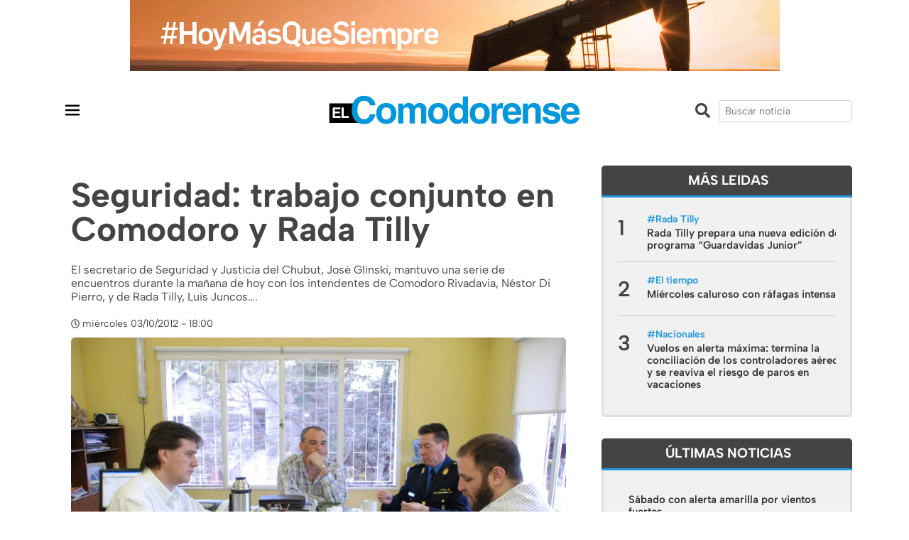

--- FILE ---
content_type: text/html; charset=UTF-8
request_url: https://www.elcomodorense.net/seguridad-trabajo-conjunto-en-comodoro-y-rada-tilly/
body_size: 13602
content:
<!DOCTYPE html>
<html>

<head>
	<meta charset="utf-8">
	<meta http-equiv="x-ua-compatible" content="ie=edge">
	<meta name="viewport" content="width=device-width, initial-scale=1, shrink-to-fit=no">
	<meta name="description" content="Noticias de comodoro rivadavia y la región">
	<link rel="apple-touch-icon" href="https://www.elcomodorense.net/wp-content/themes/ec_2022/images/icon.png">
	<link rel="icon" type="image/x-icon" href="https://www.elcomodorense.net/wp-content/themes/ec_2022/images/icon.png">

	<title>Seguridad: trabajo conjunto en Comodoro y Rada Tilly |  El Comodorense</title>

	<link rel="stylesheet" href="https://maxcdn.bootstrapcdn.com/bootstrap/4.0.0/css/bootstrap.min.css" integrity="sha384-Gn5384xqQ1aoWXA+058RXPxPg6fy4IWvTNh0E263XmFcJlSAwiGgFAW/dAiS6JXm" crossorigin="anonymous">
	<script defer src="https://use.fontawesome.com/releases/v5.0.9/js/all.js" integrity="sha384-8iPTk2s/jMVj81dnzb/iFR2sdA7u06vHJyyLlAd4snFpCl/SnyUjRrbdJsw1pGIl" crossorigin="anonymous"></script>

							<meta property="og:title" content="Seguridad: trabajo conjunto en Comodoro y Rada Tilly" />
				<meta property="og:type" content="website" />
				<meta property="og:url" content="https://www.elcomodorense.net/seguridad-trabajo-conjunto-en-comodoro-y-rada-tilly/" />
				<meta property="og:description" content="El secretario de Seguridad y Justicia del Chubut, José Glinski, mantuvo una serie de encuentros durante la mañana de hoy con los intendentes de Comodoro Rivadavia, Néstor Di Pierro, y de Rada Tilly, Luis Juncos. En ambos casos abordaron distintos ejes de acción para fortalecer la seguridad en las ciudades. Entre los temas salientes se..." />
									<meta property="og:image" content="https://www.elcomodorense.net/wp-content/uploads/2012/10/GlinskiRadatilly-1024x685.jpg">
				

			
	<meta name='robots' content='max-image-preview:large' />
<link rel='dns-prefetch' href='//code.jquery.com' />
<link rel="alternate" type="application/rss+xml" title="El Comodorense &raquo; Comentario Seguridad: trabajo conjunto en Comodoro y Rada Tilly del feed" href="https://www.elcomodorense.net/seguridad-trabajo-conjunto-en-comodoro-y-rada-tilly/feed/" />
<script type="text/javascript">
window._wpemojiSettings = {"baseUrl":"https:\/\/s.w.org\/images\/core\/emoji\/14.0.0\/72x72\/","ext":".png","svgUrl":"https:\/\/s.w.org\/images\/core\/emoji\/14.0.0\/svg\/","svgExt":".svg","source":{"concatemoji":"https:\/\/www.elcomodorense.net\/wp-includes\/js\/wp-emoji-release.min.js?ver=6.1.9"}};
/*! This file is auto-generated */
!function(e,a,t){var n,r,o,i=a.createElement("canvas"),p=i.getContext&&i.getContext("2d");function s(e,t){var a=String.fromCharCode,e=(p.clearRect(0,0,i.width,i.height),p.fillText(a.apply(this,e),0,0),i.toDataURL());return p.clearRect(0,0,i.width,i.height),p.fillText(a.apply(this,t),0,0),e===i.toDataURL()}function c(e){var t=a.createElement("script");t.src=e,t.defer=t.type="text/javascript",a.getElementsByTagName("head")[0].appendChild(t)}for(o=Array("flag","emoji"),t.supports={everything:!0,everythingExceptFlag:!0},r=0;r<o.length;r++)t.supports[o[r]]=function(e){if(p&&p.fillText)switch(p.textBaseline="top",p.font="600 32px Arial",e){case"flag":return s([127987,65039,8205,9895,65039],[127987,65039,8203,9895,65039])?!1:!s([55356,56826,55356,56819],[55356,56826,8203,55356,56819])&&!s([55356,57332,56128,56423,56128,56418,56128,56421,56128,56430,56128,56423,56128,56447],[55356,57332,8203,56128,56423,8203,56128,56418,8203,56128,56421,8203,56128,56430,8203,56128,56423,8203,56128,56447]);case"emoji":return!s([129777,127995,8205,129778,127999],[129777,127995,8203,129778,127999])}return!1}(o[r]),t.supports.everything=t.supports.everything&&t.supports[o[r]],"flag"!==o[r]&&(t.supports.everythingExceptFlag=t.supports.everythingExceptFlag&&t.supports[o[r]]);t.supports.everythingExceptFlag=t.supports.everythingExceptFlag&&!t.supports.flag,t.DOMReady=!1,t.readyCallback=function(){t.DOMReady=!0},t.supports.everything||(n=function(){t.readyCallback()},a.addEventListener?(a.addEventListener("DOMContentLoaded",n,!1),e.addEventListener("load",n,!1)):(e.attachEvent("onload",n),a.attachEvent("onreadystatechange",function(){"complete"===a.readyState&&t.readyCallback()})),(e=t.source||{}).concatemoji?c(e.concatemoji):e.wpemoji&&e.twemoji&&(c(e.twemoji),c(e.wpemoji)))}(window,document,window._wpemojiSettings);
</script>
<style type="text/css">
img.wp-smiley,
img.emoji {
	display: inline !important;
	border: none !important;
	box-shadow: none !important;
	height: 1em !important;
	width: 1em !important;
	margin: 0 0.07em !important;
	vertical-align: -0.1em !important;
	background: none !important;
	padding: 0 !important;
}
</style>
	<link rel='stylesheet' id='wp-block-library-css' href='https://www.elcomodorense.net/wp-includes/css/dist/block-library/style.min.css?ver=6.1.9' type='text/css' media='all' />
<link rel='stylesheet' id='classic-theme-styles-css' href='https://www.elcomodorense.net/wp-includes/css/classic-themes.min.css?ver=1' type='text/css' media='all' />
<style id='global-styles-inline-css' type='text/css'>
body{--wp--preset--color--black: #000000;--wp--preset--color--cyan-bluish-gray: #abb8c3;--wp--preset--color--white: #ffffff;--wp--preset--color--pale-pink: #f78da7;--wp--preset--color--vivid-red: #cf2e2e;--wp--preset--color--luminous-vivid-orange: #ff6900;--wp--preset--color--luminous-vivid-amber: #fcb900;--wp--preset--color--light-green-cyan: #7bdcb5;--wp--preset--color--vivid-green-cyan: #00d084;--wp--preset--color--pale-cyan-blue: #8ed1fc;--wp--preset--color--vivid-cyan-blue: #0693e3;--wp--preset--color--vivid-purple: #9b51e0;--wp--preset--gradient--vivid-cyan-blue-to-vivid-purple: linear-gradient(135deg,rgba(6,147,227,1) 0%,rgb(155,81,224) 100%);--wp--preset--gradient--light-green-cyan-to-vivid-green-cyan: linear-gradient(135deg,rgb(122,220,180) 0%,rgb(0,208,130) 100%);--wp--preset--gradient--luminous-vivid-amber-to-luminous-vivid-orange: linear-gradient(135deg,rgba(252,185,0,1) 0%,rgba(255,105,0,1) 100%);--wp--preset--gradient--luminous-vivid-orange-to-vivid-red: linear-gradient(135deg,rgba(255,105,0,1) 0%,rgb(207,46,46) 100%);--wp--preset--gradient--very-light-gray-to-cyan-bluish-gray: linear-gradient(135deg,rgb(238,238,238) 0%,rgb(169,184,195) 100%);--wp--preset--gradient--cool-to-warm-spectrum: linear-gradient(135deg,rgb(74,234,220) 0%,rgb(151,120,209) 20%,rgb(207,42,186) 40%,rgb(238,44,130) 60%,rgb(251,105,98) 80%,rgb(254,248,76) 100%);--wp--preset--gradient--blush-light-purple: linear-gradient(135deg,rgb(255,206,236) 0%,rgb(152,150,240) 100%);--wp--preset--gradient--blush-bordeaux: linear-gradient(135deg,rgb(254,205,165) 0%,rgb(254,45,45) 50%,rgb(107,0,62) 100%);--wp--preset--gradient--luminous-dusk: linear-gradient(135deg,rgb(255,203,112) 0%,rgb(199,81,192) 50%,rgb(65,88,208) 100%);--wp--preset--gradient--pale-ocean: linear-gradient(135deg,rgb(255,245,203) 0%,rgb(182,227,212) 50%,rgb(51,167,181) 100%);--wp--preset--gradient--electric-grass: linear-gradient(135deg,rgb(202,248,128) 0%,rgb(113,206,126) 100%);--wp--preset--gradient--midnight: linear-gradient(135deg,rgb(2,3,129) 0%,rgb(40,116,252) 100%);--wp--preset--duotone--dark-grayscale: url('#wp-duotone-dark-grayscale');--wp--preset--duotone--grayscale: url('#wp-duotone-grayscale');--wp--preset--duotone--purple-yellow: url('#wp-duotone-purple-yellow');--wp--preset--duotone--blue-red: url('#wp-duotone-blue-red');--wp--preset--duotone--midnight: url('#wp-duotone-midnight');--wp--preset--duotone--magenta-yellow: url('#wp-duotone-magenta-yellow');--wp--preset--duotone--purple-green: url('#wp-duotone-purple-green');--wp--preset--duotone--blue-orange: url('#wp-duotone-blue-orange');--wp--preset--font-size--small: 13px;--wp--preset--font-size--medium: 20px;--wp--preset--font-size--large: 36px;--wp--preset--font-size--x-large: 42px;--wp--preset--spacing--20: 0.44rem;--wp--preset--spacing--30: 0.67rem;--wp--preset--spacing--40: 1rem;--wp--preset--spacing--50: 1.5rem;--wp--preset--spacing--60: 2.25rem;--wp--preset--spacing--70: 3.38rem;--wp--preset--spacing--80: 5.06rem;}:where(.is-layout-flex){gap: 0.5em;}body .is-layout-flow > .alignleft{float: left;margin-inline-start: 0;margin-inline-end: 2em;}body .is-layout-flow > .alignright{float: right;margin-inline-start: 2em;margin-inline-end: 0;}body .is-layout-flow > .aligncenter{margin-left: auto !important;margin-right: auto !important;}body .is-layout-constrained > .alignleft{float: left;margin-inline-start: 0;margin-inline-end: 2em;}body .is-layout-constrained > .alignright{float: right;margin-inline-start: 2em;margin-inline-end: 0;}body .is-layout-constrained > .aligncenter{margin-left: auto !important;margin-right: auto !important;}body .is-layout-constrained > :where(:not(.alignleft):not(.alignright):not(.alignfull)){max-width: var(--wp--style--global--content-size);margin-left: auto !important;margin-right: auto !important;}body .is-layout-constrained > .alignwide{max-width: var(--wp--style--global--wide-size);}body .is-layout-flex{display: flex;}body .is-layout-flex{flex-wrap: wrap;align-items: center;}body .is-layout-flex > *{margin: 0;}:where(.wp-block-columns.is-layout-flex){gap: 2em;}.has-black-color{color: var(--wp--preset--color--black) !important;}.has-cyan-bluish-gray-color{color: var(--wp--preset--color--cyan-bluish-gray) !important;}.has-white-color{color: var(--wp--preset--color--white) !important;}.has-pale-pink-color{color: var(--wp--preset--color--pale-pink) !important;}.has-vivid-red-color{color: var(--wp--preset--color--vivid-red) !important;}.has-luminous-vivid-orange-color{color: var(--wp--preset--color--luminous-vivid-orange) !important;}.has-luminous-vivid-amber-color{color: var(--wp--preset--color--luminous-vivid-amber) !important;}.has-light-green-cyan-color{color: var(--wp--preset--color--light-green-cyan) !important;}.has-vivid-green-cyan-color{color: var(--wp--preset--color--vivid-green-cyan) !important;}.has-pale-cyan-blue-color{color: var(--wp--preset--color--pale-cyan-blue) !important;}.has-vivid-cyan-blue-color{color: var(--wp--preset--color--vivid-cyan-blue) !important;}.has-vivid-purple-color{color: var(--wp--preset--color--vivid-purple) !important;}.has-black-background-color{background-color: var(--wp--preset--color--black) !important;}.has-cyan-bluish-gray-background-color{background-color: var(--wp--preset--color--cyan-bluish-gray) !important;}.has-white-background-color{background-color: var(--wp--preset--color--white) !important;}.has-pale-pink-background-color{background-color: var(--wp--preset--color--pale-pink) !important;}.has-vivid-red-background-color{background-color: var(--wp--preset--color--vivid-red) !important;}.has-luminous-vivid-orange-background-color{background-color: var(--wp--preset--color--luminous-vivid-orange) !important;}.has-luminous-vivid-amber-background-color{background-color: var(--wp--preset--color--luminous-vivid-amber) !important;}.has-light-green-cyan-background-color{background-color: var(--wp--preset--color--light-green-cyan) !important;}.has-vivid-green-cyan-background-color{background-color: var(--wp--preset--color--vivid-green-cyan) !important;}.has-pale-cyan-blue-background-color{background-color: var(--wp--preset--color--pale-cyan-blue) !important;}.has-vivid-cyan-blue-background-color{background-color: var(--wp--preset--color--vivid-cyan-blue) !important;}.has-vivid-purple-background-color{background-color: var(--wp--preset--color--vivid-purple) !important;}.has-black-border-color{border-color: var(--wp--preset--color--black) !important;}.has-cyan-bluish-gray-border-color{border-color: var(--wp--preset--color--cyan-bluish-gray) !important;}.has-white-border-color{border-color: var(--wp--preset--color--white) !important;}.has-pale-pink-border-color{border-color: var(--wp--preset--color--pale-pink) !important;}.has-vivid-red-border-color{border-color: var(--wp--preset--color--vivid-red) !important;}.has-luminous-vivid-orange-border-color{border-color: var(--wp--preset--color--luminous-vivid-orange) !important;}.has-luminous-vivid-amber-border-color{border-color: var(--wp--preset--color--luminous-vivid-amber) !important;}.has-light-green-cyan-border-color{border-color: var(--wp--preset--color--light-green-cyan) !important;}.has-vivid-green-cyan-border-color{border-color: var(--wp--preset--color--vivid-green-cyan) !important;}.has-pale-cyan-blue-border-color{border-color: var(--wp--preset--color--pale-cyan-blue) !important;}.has-vivid-cyan-blue-border-color{border-color: var(--wp--preset--color--vivid-cyan-blue) !important;}.has-vivid-purple-border-color{border-color: var(--wp--preset--color--vivid-purple) !important;}.has-vivid-cyan-blue-to-vivid-purple-gradient-background{background: var(--wp--preset--gradient--vivid-cyan-blue-to-vivid-purple) !important;}.has-light-green-cyan-to-vivid-green-cyan-gradient-background{background: var(--wp--preset--gradient--light-green-cyan-to-vivid-green-cyan) !important;}.has-luminous-vivid-amber-to-luminous-vivid-orange-gradient-background{background: var(--wp--preset--gradient--luminous-vivid-amber-to-luminous-vivid-orange) !important;}.has-luminous-vivid-orange-to-vivid-red-gradient-background{background: var(--wp--preset--gradient--luminous-vivid-orange-to-vivid-red) !important;}.has-very-light-gray-to-cyan-bluish-gray-gradient-background{background: var(--wp--preset--gradient--very-light-gray-to-cyan-bluish-gray) !important;}.has-cool-to-warm-spectrum-gradient-background{background: var(--wp--preset--gradient--cool-to-warm-spectrum) !important;}.has-blush-light-purple-gradient-background{background: var(--wp--preset--gradient--blush-light-purple) !important;}.has-blush-bordeaux-gradient-background{background: var(--wp--preset--gradient--blush-bordeaux) !important;}.has-luminous-dusk-gradient-background{background: var(--wp--preset--gradient--luminous-dusk) !important;}.has-pale-ocean-gradient-background{background: var(--wp--preset--gradient--pale-ocean) !important;}.has-electric-grass-gradient-background{background: var(--wp--preset--gradient--electric-grass) !important;}.has-midnight-gradient-background{background: var(--wp--preset--gradient--midnight) !important;}.has-small-font-size{font-size: var(--wp--preset--font-size--small) !important;}.has-medium-font-size{font-size: var(--wp--preset--font-size--medium) !important;}.has-large-font-size{font-size: var(--wp--preset--font-size--large) !important;}.has-x-large-font-size{font-size: var(--wp--preset--font-size--x-large) !important;}
.wp-block-navigation a:where(:not(.wp-element-button)){color: inherit;}
:where(.wp-block-columns.is-layout-flex){gap: 2em;}
.wp-block-pullquote{font-size: 1.5em;line-height: 1.6;}
</style>
<link rel='stylesheet' id='css-css' href='https://www.elcomodorense.net/wp-content/themes/ec_2022/css/style.css?ver=6.1.9' type='text/css' media='all' />
<script type='text/javascript' src='https://code.jquery.com/jquery-2.2.4.min.js?ver=6.1.9' id='jquery-js'></script>
<link rel="https://api.w.org/" href="https://www.elcomodorense.net/wp-json/" /><link rel="alternate" type="application/json" href="https://www.elcomodorense.net/wp-json/wp/v2/posts/58097" /><link rel="canonical" href="https://www.elcomodorense.net/seguridad-trabajo-conjunto-en-comodoro-y-rada-tilly/" />
<link rel="alternate" type="application/json+oembed" href="https://www.elcomodorense.net/wp-json/oembed/1.0/embed?url=https%3A%2F%2Fwww.elcomodorense.net%2Fseguridad-trabajo-conjunto-en-comodoro-y-rada-tilly%2F" />
<link rel="alternate" type="text/xml+oembed" href="https://www.elcomodorense.net/wp-json/oembed/1.0/embed?url=https%3A%2F%2Fwww.elcomodorense.net%2Fseguridad-trabajo-conjunto-en-comodoro-y-rada-tilly%2F&#038;format=xml" />
  <script src="https://cdn.onesignal.com/sdks/web/v16/OneSignalSDK.page.js" defer></script>
  <script>
          window.OneSignalDeferred = window.OneSignalDeferred || [];
          OneSignalDeferred.push(async function(OneSignal) {
            await OneSignal.init({
              appId: "c0cd989a-a550-4ddd-9000-3572ec0215e8",
              serviceWorkerOverrideForTypical: true,
              path: "https://www.elcomodorense.net/wp-content/plugins/onesignal-free-web-push-notifications/sdk_files/",
              serviceWorkerParam: { scope: "/wp-content/plugins/onesignal-free-web-push-notifications/sdk_files/push/onesignal/" },
              serviceWorkerPath: "OneSignalSDKWorker.js",
            });
          });

          // Unregister the legacy OneSignal service worker to prevent scope conflicts
          navigator.serviceWorker.getRegistrations().then((registrations) => {
            // Iterate through all registered service workers
            registrations.forEach((registration) => {
              // Check the script URL to identify the specific service worker
              if (registration.active && registration.active.scriptURL.includes('OneSignalSDKWorker.js.php')) {
                // Unregister the service worker
                registration.unregister().then((success) => {
                  if (success) {
                    console.log('OneSignalSW: Successfully unregistered:', registration.active.scriptURL);
                  } else {
                    console.log('OneSignalSW: Failed to unregister:', registration.active.scriptURL);
                  }
                });
              }
            });
          }).catch((error) => {
            console.error('Error fetching service worker registrations:', error);
          });
        </script>
<link rel="icon" href="https://www.elcomodorense.net/wp-content/uploads/2020/07/cropped-icon-32x32.png" sizes="32x32" />
<link rel="icon" href="https://www.elcomodorense.net/wp-content/uploads/2020/07/cropped-icon-192x192.png" sizes="192x192" />
<link rel="apple-touch-icon" href="https://www.elcomodorense.net/wp-content/uploads/2020/07/cropped-icon-180x180.png" />
<meta name="msapplication-TileImage" content="https://www.elcomodorense.net/wp-content/uploads/2020/07/cropped-icon-270x270.png" />
</head>

<body class="post-template-default single single-post postid-58097 single-format-standard">
	<header class="">
		<div class="container-fluid">
			<div class="row">
				<div class="col-12 text-center w-100 px-0">
					
<figure class="wp-block-image size-full"><a href="https://www.pan-energy.com/"><img decoding="async" loading="lazy" width="915" height="100" src="https://www.elcomodorense.net/wp-content/uploads/2024/03/pae-elcomodorense.gif" alt="" class="wp-image-562739"/></a></figure>
				</div>
			</div>
		</div>
		<div class="container">
			<div class="row align-items-center py-3">

				<div class="col-2 col-md-4  p-0" style="position:relative">
					<nav id="mainNavbar" class="navbar navbar-expand-none navbar-dark p-0">
						<div class="container" style="">
							<button class="navbar-toggler px-0 pt-3" type="button" data-toggle="collapse" data-target="#navbarsExampleDefault" aria-controls="navbarsExampleDefault" aria-expanded="false" aria-label="Toggle navigation">
								<span class="">
									<svg xmlns="http://www.w3.org/2000/svg" width="30" height="30" viewBox="0 0 24 24">
										<path d="M4 6H20V8H4zM4 11H20V13H4zM4 16H20V18H4z" /></svg>
								</span>
							</button>
						</div>
					</nav>
				</div>

				<div class="col-md-4 pt-0 pt-md-2 d-none">
					<ul class="socialicons mr-2">
						<li class="facebook"><a href="https://www.facebook.com/elcomodorense" target="_blank"><i class="fab fa-facebook-f fa-sm"></i></a></li>
						<li class="instagram"><a href="https://www.instagram.com/elcomodorense/" target="_blank"><i class="fab fa-instagram fa-sm"></i></a></li>
						<li class="twitter"><a href="https://twitter.com/elcomodorense" target="_blank"><i class="fab fa-twitter fa-sm"></i></a></li>
					</ul>
				</div>
				<div class="col-8 col-md-4 text-center" style="position:relative">
					<a href="https://www.elcomodorense.net">
						<img class="logoheader mw-100" src="https://www.elcomodorense.net/wp-content/themes/ec_2022/images/logo-elcomodorense.svg" alt="El Comodorense noticias">
					</a>
				</div>

				<div class="col-2 d-md-none p-0" style="position:relative">
					<nav id="mainNavbar" class="navbar navbar-expand-md navbar-dark p-0 pr-5">
						<div class="container" style="width:50%">
							<button class="navbar-toggler px-0 pt-3" type="button" data-toggle="collapse" data-target="#navbarSearch" aria-controls="navbarSearch" aria-expanded="false" aria-label="Toggle navigation">
								<span class="">
									<svg xmlns="http://www.w3.org/2000/svg" xmlns:xlink="http://www.w3.org/1999/xlink" viewBox="0 0 30 30" width="30px" height="30px">
										<g id="surface23398145">
											<path style="fill-rule:nonzero;fill:rgb(0%,0%,0%);fill-opacity:1;stroke-width:5;stroke-linecap:butt;stroke-linejoin:round;stroke:rgb(0%,0%,0%);stroke-opacity:1;stroke-miterlimit:10;" d="M 131.874592 74.525591 C 131.874592 88.281057 126.989904 100.884473 118.879479 110.792095 L 153.118377 145.007951 C 154.61604 146.459533 155.215106 148.579303 154.708204 150.60691 C 154.178262 152.611475 152.611475 154.178262 150.60691 154.708204 C 148.579303 155.215106 146.459533 154.61604 145.007951 153.118377 L 110.792095 118.879479 C 100.884473 126.989904 88.281057 131.874592 74.525591 131.874592 C 42.936407 131.874592 17.199631 106.137817 17.199631 74.525591 C 17.199631 42.936407 42.936407 17.199631 74.525591 17.199631 C 106.137817 17.199631 131.874592 42.936407 131.874592 74.525591 Z M 28.67404 74.525591 C 28.67404 99.939793 49.134431 120.400184 74.525591 120.400184 C 99.939793 120.400184 120.400184 99.939793 120.400184 74.525591 C 120.400184 49.134431 99.939793 28.67404 74.525591 28.67404 C 49.134431 28.67404 28.67404 49.134431 28.67404 74.525591 Z M 28.67404 74.525591 " transform="matrix(0.169535,0,0,0.169535,0.42,0.42)"/>
											<path style=" stroke:none;fill-rule:nonzero;fill:rgb(0%,0%,0%);fill-opacity:1;" d="M 13.054688 3.335938 C 7.699219 3.335938 3.335938 7.699219 3.335938 13.054688 C 3.335938 18.414062 7.699219 22.777344 13.054688 22.777344 C 15.386719 22.777344 17.523438 21.949219 19.203125 20.574219 L 25.003906 26.378906 C 25.25 26.632812 25.609375 26.734375 25.953125 26.648438 C 26.292969 26.558594 26.558594 26.292969 26.648438 25.953125 C 26.734375 25.609375 26.632812 25.25 26.378906 25.003906 L 20.574219 19.203125 C 21.949219 17.523438 22.777344 15.386719 22.777344 13.054688 C 22.777344 7.699219 18.414062 3.335938 13.054688 3.335938 Z M 13.054688 5.28125 C 17.363281 5.28125 20.832031 8.75 20.832031 13.054688 C 20.832031 17.363281 17.363281 20.832031 13.054688 20.832031 C 8.75 20.832031 5.28125 17.363281 5.28125 13.054688 C 5.28125 8.75 8.75 5.28125 13.054688 5.28125 Z M 13.054688 5.28125 "/>
										</g>
									</svg>
								</span>
							</button>
						</div>
					</nav>
				</div>

									

				<div class="col-md-4 text-right">
				<i class="fas fa-search mr-2 mt-2 fa-lg d-none d-md-inline-flex"></i>
					<form action="https://www.elcomodorense.net/" id="searchForm" method="get">
						<input name="s" class="form-control form-control-sm" type="text" role="search" value="" placeholder="Buscar noticia">
					</form>

				</div>
			</div>
		</div>
	</header>
	
	<nav id="mainNavbar" class="navbar navbar-expand-none navbar-dark">
		<div class="container">
			<div class="collapse navbar-collapse" id="navbarsExampleDefault">
				<ul id="menu-menu-principal" class="navbar-nav mr-auto ml-auto"><li itemscope="itemscope" itemtype="https://www.schema.org/SiteNavigationElement" id="menu-item-98299" class="menu-item menu-item-type-post_type menu-item-object-page menu-item-98299 nav-item"><a title="Inicio" href="https://www.elcomodorense.net/inicio/" class="nav-link">Inicio</a></li>
<li itemscope="itemscope" itemtype="https://www.schema.org/SiteNavigationElement" id="menu-item-98301" class="menu-item menu-item-type-taxonomy menu-item-object-category menu-item-98301 nav-item"><a title="Actualidad" href="https://www.elcomodorense.net/noticias/actualidad/" class="nav-link">Actualidad</a></li>
<li itemscope="itemscope" itemtype="https://www.schema.org/SiteNavigationElement" id="menu-item-98302" class="menu-item menu-item-type-taxonomy menu-item-object-category menu-item-98302 nav-item"><a title="Política" href="https://www.elcomodorense.net/noticias/politica/" class="nav-link">Política</a></li>
<li itemscope="itemscope" itemtype="https://www.schema.org/SiteNavigationElement" id="menu-item-98303" class="menu-item menu-item-type-taxonomy menu-item-object-category menu-item-98303 nav-item"><a title="Economía" href="https://www.elcomodorense.net/noticias/economia/" class="nav-link">Economía</a></li>
<li itemscope="itemscope" itemtype="https://www.schema.org/SiteNavigationElement" id="menu-item-182561" class="menu-item menu-item-type-taxonomy menu-item-object-category menu-item-182561 nav-item"><a title="Policiales" href="https://www.elcomodorense.net/noticias/policiales/" class="nav-link">Policiales</a></li>
<li itemscope="itemscope" itemtype="https://www.schema.org/SiteNavigationElement" id="menu-item-223902" class="menu-item menu-item-type-taxonomy menu-item-object-category menu-item-223902 nav-item"><a title="Petróleo" href="https://www.elcomodorense.net/noticias/petroleo/" class="nav-link">Petróleo</a></li>
<li itemscope="itemscope" itemtype="https://www.schema.org/SiteNavigationElement" id="menu-item-371150" class="menu-item menu-item-type-taxonomy menu-item-object-category menu-item-371150 nav-item"><a title="Deportes" href="https://www.elcomodorense.net/noticias/deportes/" class="nav-link">Deportes</a></li>
<li itemscope="itemscope" itemtype="https://www.schema.org/SiteNavigationElement" id="menu-item-312209" class="menu-item menu-item-type-taxonomy menu-item-object-category menu-item-312209 nav-item"><a title="El Comodorense Radio" href="https://www.elcomodorense.net/noticias/el-comodorense-radio/" class="nav-link">El Comodorense Radio</a></li>
<li itemscope="itemscope" itemtype="https://www.schema.org/SiteNavigationElement" id="menu-item-354821" class="menu-item menu-item-type-taxonomy menu-item-object-category menu-item-354821 nav-item"><a title="Virales" href="https://www.elcomodorense.net/noticias/virales/" class="nav-link">Virales</a></li>
</ul>			</div>
		</div>
	</nav>

	<nav id="mainNavbar" class="navbar navbar-expand-xl navbar-dark">
		
	</nav>
							
    <main role="main">
    	<section id="single-main-block" class="mt-1 mt-md-3">
    		<div class="container">
    			<div class="row">
	    			<div class="col-md-8">
						<article class="news news-postsingle">
							<div class="header">
								<div class="tag"> </div>
								<h1 class="title py-3">Seguridad: trabajo conjunto en Comodoro y Rada Tilly</h1>
								<p>El secretario de Seguridad y Justicia del Chubut, José Glinski, mantuvo una serie de encuentros durante la mañana de hoy con los intendentes de Comodoro Rivadavia, Néstor Di Pierro, y de Rada Tilly, Luis Juncos&#8230;.</p>
								<span><i class="far fa-clock fa-sm mr-1"></i>miércoles 03/10/2012 - 18:00</span>
							</div>

							<div class="post-content format-text mb-4 mt-2">
																									
									<article class="news news-medium news-small">
																																									<a class='imagewrap' href="https://www.elcomodorense.net/seguridad-trabajo-conjunto-en-comodoro-y-rada-tilly/">
												<img class="lazyload rounded" src="https://www.elcomodorense.net/wp-content/themes/ec_2022/images/thumb.jpg" data-src="https://www.elcomodorense.net/wp-content/uploads/2012/10/GlinskiRadatilly.jpg" alt="Seguridad: trabajo conjunto en Comodoro y Rada Tilly">
												
																							</a>
																			</article>
																<div class="row mt-0 pb-0 mb-4 ">
									<div id="shareSection" class="col-md-5 d-md-flex align-items-center">
										<h6>Compartí esta noticia</h6>
										<ul class="social-share ml-0 ml-md-3" data-url="https://www.elcomodorense.net/seguridad-trabajo-conjunto-en-comodoro-y-rada-tilly/" data-title="Seguridad: trabajo conjunto en Comodoro y Rada Tilly">
					                    	<li><a href="" class="facebook share s_facebook"><i class="fab fa-facebook"></i></a></li>
					                    	<li><a href="" class="twitter share s_twitter"><i class="fab fa-twitter"></i></a></li>
					                        <!-- <li><a href="" class="mail share s_gmail"><i class="fa fa-envelope"></i></a></li> -->
					                    						                  	</ul>
									</div>
								</div>
								<p><strong>El secretario de Seguridad y Justicia del Chubut, José Glinski, mantuvo una serie de encuentros durante la mañana de hoy con los intendentes de Comodoro Rivadavia, Néstor Di Pierro, y de Rada Tilly, Luis Juncos. En ambos casos abordaron distintos ejes de acción para fortalecer la seguridad en las ciudades.</strong></p>
<p><a class="highslide" onclick="return vz.expand(this)" href="https://www.elcomodorense.net/wp-content/uploads/2012/10/GlinskiRadatilly.jpg"><img decoding="async" loading="lazy" class="alignnone size-thumbnail wp-image-58098" title="GlinskiRadatilly" src="https://www.elcomodorense.net/wp-content/uploads/2012/10/GlinskiRadatilly-150x150.jpg" alt="" width="150" height="150" /></a>Entre los temas salientes se destaca la instalación de cámaras de seguridad, con un Centro de Monitoreo y sistemas de Alerta Temprana y Ciudad Segura, para los cuales se está trabajando. Además se avanzó en la posibilidad de una cesión de tierras municipales a Provincia para la instalación de un módulo penitenciario, así como lotes para la concreción de una escuela de policías y viviendas destinadas al personal de la fuerza.</p>
<p>“Para el gobernador Martín Buzzi el tema de la seguridad en la provincia, y particularmente en Comodoro por la complejidad que tiene, es prioritario. Nosotros tenemos el mandato y el compromiso con la ciudadanía de trabajar en conjunto con cada uno de los estamentos, y la gestión de esta Secretaría de Seguridad va a estar en el terreno, con presencia estatal en la calle, teniendo contacto con los vecinos y diciéndoles cómo son las cosas porque nuestro compromiso es con el trabajo, con la ciudadanía, y ahí vamos a estar codo a codo trabajando con la Municipalidad”, expresó Glinski.</p>
<p>En este sentido indicó que con el intendente Di Pierro se trabajaron diversos temas, que van desde la “provisión de insumos para personal policial, modalidad de patrullajes, señalética”, hasta la “identificación de un predio para poder instalar en un futuro un módulo penitenciario en Comodoro Rivadavia que aliviane la situación de las comisarías”. El lugar designado para la penitenciaría estaría situado unos 6 kilómetros por detrás del Regimiento 8 de Infantería, en la zona norte de la ciudad.<br />
<strong> </strong><br />
<strong>“Tenemos que generar nuevos módulos penitenciarios en toda la provincia: Esquel, Comodoro y la zona del Valle, y la idea es construirlos modularmente</strong> para poder después seguir avanzando”, señaló, y explicó que “los nuevos parámetros internacionales en materia de presos y detenidos requieren de grandes dimensiones y grandes inversiones porque los metros cuadrados tienen que contemplar también la capacitación, la reinserción social, el trabajo, la  autosuficiencia del preso, la condición de externalización, la separación de la población carcelaria”.</p>
<p>“Hasta ahora los módulos se venían haciendo de 36 personas y estamos  esperando el informe técnico del Servicio Penitenciario Federal, con quien nos reunimos la semana pasada, y por los costos de inversión que requiere vamos a necesitar financiamiento de Nación y quizás de organismos internacionales porque el precio por metro cuadrado es superior a otro tipo de inversión, que vamos a tratar de reflejar en el presupuesto del año que viene para poder avanzar”, añadió.</p>
<p>Asimismo Glisnki indicó que <strong>“estamos trabajando en la creación de un área para el bienestar y la profesionalización del personal policial</strong> desde adentro de la Secretaría, para poder acompañar tanto el proceso de formación como el de la vida misma, atendiendo a los problemas que pueda tener en relación con la vivienda, familia, la educación”, y en este sentido sostuvo: “Hemos hecho avances a lo largo del año en recomposición salarial, y tenemos la colaboración para que podamos ofrecer mejores condiciones de vida a nuestros policías que mucho esfuerzo hacen y muchas veces le ponen el cuerpo a la tarea a pesar de las condiciones laborales”.</p>
<p>Por otro lado, el funcionario provincial se refirió a la instalación de cámaras de seguridad en Comodoro, indicando que “instalar los sistemas de ciudad segura nos da muchas ventajas  porque hay que entender que estos sistemas de alerta temprana sirven para la disuasión, para la detección temprana de alguna emergencia conectado con los Servicios de ambulancia, hospitales, bomberos, Defensa Civil, y también a los fines de la investigación posterior de la comisión de delitos”. “Es una prioridad para el Gobierno provincial -como para el municipal,- avanzar rápidamente en este sentido”, agregó e informó que se gestionarán las licitaciones para la adquisición e instalación de cámaras de última tecnología antes de fin de año.</p>
<p><strong>Trabajo en conjunto</strong><br />
Por su parte, el intendente Néstor Di Pierro agradeció “la presencia permanente del secretario de Seguridad, un comodorense que conoce la realidad de lo que pasa en nuestra ciudad”, y señaló que se abordaron “temas inherentes a su cartera, ajustando detalles y viendo cómo podemos  trabajar juntos y ayudarnos unos con otros porque la problemática de la seguridad es de todos». Durante el encuentro se avanzó también en la instalación de cámaras de seguridad en la ciudad. Al respecto, Di Pierro resaltó el compromiso del secretario para trabajarlo rápidamente, «así como en todo  lo que es seguridad vial, en los módulos de control, en conjunto con la Policía”.</p>
<p><strong>En Rada Tilly</strong><br />
Seguidamente, el secretario de Seguridad se reunió con el intendente de Rada Tilly, Luis Juncos, y destacó “la colaboración de la villa balnearia y acompañamiento de los temas que tienen que ver con la seguridad”. “Vamos a profundizar algunas políticas y preparar operativos especiales en vistas a la temporada de verano, e integrar a Rada Tilly en lo que pueda ser el futuro centro de monitoreo y todos los sistemas de alerta Temprana y ciudad segura”, detalló el secretario, y mencionó  “la instalación de casillas de vigilancia en la costanera, incorporar patrullajes en bicicleta y motos. Vamos a avanzar en equipamiento y en los controles conjuntos con la guardia urbana que tiene el Municipio”, remarco.</p>
<p>Por su parte, <strong>Juncos agradeció “la presencia y acompañamiento del Gobierno de la Provincia”, y  destacó “el interés y el compromiso del funcionario provincial</strong> que con su visita responde de esta manera a una reunión que mantuvo días pasados en la ciudad de Rawson”. A su vez expuso la necesidad de reducir la jurisdicción de la comisaria de Rada Tilly a  los límites del ejido urbano de la villa y sostuvo que “venimos trabajando mucho para nuestra temporada de verano, el problema de seguridad es integral, lo tenemos que abordar entre todos, trabajando en conjunto”.</p>
															</div>

							<div class="down pt-4 mb-3">
								<div class="row">

																		
									<div id="shareSection" class="col-md-5 d-md-flex align-items-center">
										<h6>Compartí esta noticia</h6>
										<ul class="social-share mx-auto" data-url="https://www.elcomodorense.net/seguridad-trabajo-conjunto-en-comodoro-y-rada-tilly/" data-title="Seguridad: trabajo conjunto en Comodoro y Rada Tilly">
					                    	<li><a href="" class="facebook share s_facebook"><i class="fab fa-facebook"></i></a></li>
					                    	<li><a href="" class="twitter share s_twitter"><i class="fab fa-twitter"></i></a></li>
					                        <!-- <li><a href="" class="mail share s_gmail"><i class="fa fa-envelope"></i></a></li> -->
					                    						                  	</ul>
									</div>
									
								</div>
							</div>
							<div class="social">
															</div>
						</article>

						
						<div id="related">
							<h3 class="ml-2 mb-4 pl-2" style="font-size: 2rem; border-left-width: 5px; border-left-style: solid; border-left-color: #2099dd; font-weight: 700;">Noticias relacionadas</h3>
							<div class="container">
								<div class="row">
																		
											<div class="col-md-6">
												<article class="news news-medium news-small">
																																								<a class='imagewrap' href="https://www.elcomodorense.net/sabado-con-alerta-amarilla-por-vientos-fuertes/">
															<img class="lazyload rounded" src="https://www.elcomodorense.net/wp-content/themes/ec_2022/images/thumb.jpg" data-src="https://www.elcomodorense.net/wp-content/uploads/2026/01/comodoro-2-1.png" alt="Sábado con alerta amarilla por vientos fuertes">
														</a>
																										<div class="content pl-0">
														<div class="tag-cat">Sociedad</div>

														<h3 class="mb-0"><a href="https://www.elcomodorense.net/sabado-con-alerta-amarilla-por-vientos-fuertes/">Sábado con alerta amarilla por vientos fuertes</a></h3>
													</div>
												</article>
											</div>
										
																		
											<div class="col-md-6">
												<article class="news news-medium news-small">
																																								<a class='imagewrap' href="https://www.elcomodorense.net/puerto-patriada-el-incendio-permanece-contenido-con-casi-15-mil-hectareas-afectadas/">
															<img class="lazyload rounded" src="https://www.elcomodorense.net/wp-content/themes/ec_2022/images/thumb.jpg" data-src="https://www.elcomodorense.net/wp-content/uploads/2026/01/bomberos-1-1.png" alt="Puerto Patriada: el incendio permanece contenido con casi 15 mil hectáreas afectadas">
														</a>
																										<div class="content pl-0">
														<div class="tag-cat">Últimas Noticias</div>

														<h3 class="mb-0"><a href="https://www.elcomodorense.net/puerto-patriada-el-incendio-permanece-contenido-con-casi-15-mil-hectareas-afectadas/">Puerto Patriada: el incendio permanece contenido con casi 15 mil hectáreas afectadas</a></h3>
													</div>
												</article>
											</div>
										
																		
											<div class="col-md-6">
												<article class="news news-medium news-small">
																																								<a class='imagewrap' href="https://www.elcomodorense.net/habilitan-un-puesto-de-vacunacion-los-sabados-en-la-costanera/">
															<img class="lazyload rounded" src="https://www.elcomodorense.net/wp-content/themes/ec_2022/images/thumb.jpg" data-src="https://www.elcomodorense.net/wp-content/uploads/2026/01/vacunacion.png" alt="Habilitan un puesto de vacunación los sábados en la Costanera">
														</a>
																										<div class="content pl-0">
														<div class="tag-cat">Últimas Noticias</div>

														<h3 class="mb-0"><a href="https://www.elcomodorense.net/habilitan-un-puesto-de-vacunacion-los-sabados-en-la-costanera/">Habilitan un puesto de vacunación los sábados en la Costanera</a></h3>
													</div>
												</article>
											</div>
										
																	</div>
							</div>
						</div>
	    			</div>
	    			<aside class="col-md-4 mt-md-4">
	    						<h3 class="text-center" style="color:#fff; margin: 0; padding: 10px 10px 10px 15px; font-weight: 700; background-color: #444; border-bottom-color:#2099dd; border-bottom-width:3px;	border-bottom-style: solid; border-radius: 5px 5px 0px 0px;">
	MÁS LEIDAS
</h3>

<div class="lastpost">
	<article class="news news-medium news-list">
	<div class="row">
		<div class="col-2">
			<span class="number">1</span>
		</div>
		<div class="col-10 pl-0 pr-0">
			<div class="content">
				<div class="tag">#<a href="https://www.elcomodorense.net/tag/rada-tilly/" rel="tag">Rada Tilly</a></div>
				<h3 class="mb-0"><a href="https://www.elcomodorense.net/rada-tilly-prepara-una-nueva-edicion-del-programa-guardavidas-junior/">Rada Tilly prepara una nueva edición del programa “Guardavidas Junior”</a></h3>
			</div>
		</div>
		<!-- <div class="col-3">
							<a href="https://www.elcomodorense.net/rada-tilly-prepara-una-nueva-edicion-del-programa-guardavidas-junior/"><img class="lazyload" src="https://www.elcomodorense.net/wp-content/themes/ec_2022/images/thumb-square.jpg" data-src="https://www.elcomodorense.net/wp-content/uploads/2026/01/beach-7388252_1280-150x150.jpg" alt="Rada Tilly prepara una nueva edición del programa “Guardavidas Junior”"></a>
					</div> -->
	</div>
</article><article class="news news-medium news-list">
	<div class="row">
		<div class="col-2">
			<span class="number">2</span>
		</div>
		<div class="col-10 pl-0 pr-0">
			<div class="content">
				<div class="tag">#<a href="https://www.elcomodorense.net/tag/el-tiempo/" rel="tag">El tiempo</a></div>
				<h3 class="mb-0"><a href="https://www.elcomodorense.net/miercoles-caluroso-con-rafagas-intensas/">Miércoles caluroso con ráfagas intensas</a></h3>
			</div>
		</div>
		<!-- <div class="col-3">
							<a href="https://www.elcomodorense.net/miercoles-caluroso-con-rafagas-intensas/"><img class="lazyload" src="https://www.elcomodorense.net/wp-content/themes/ec_2022/images/thumb-square.jpg" data-src="https://www.elcomodorense.net/wp-content/uploads/2026/01/Comodoro-1-1-150x150.png" alt="Miércoles caluroso con ráfagas intensas"></a>
					</div> -->
	</div>
</article><article class="news news-medium news-list">
	<div class="row">
		<div class="col-2">
			<span class="number">3</span>
		</div>
		<div class="col-10 pl-0 pr-0">
			<div class="content">
				<div class="tag">#<a href="https://www.elcomodorense.net/tag/nacionales/" rel="tag">Nacionales</a></div>
				<h3 class="mb-0"><a href="https://www.elcomodorense.net/vuelos-en-alerta-maxima-termina-la-conciliacion-de-los-controladores-aereos-y-se-reaviva-el-riesgo-de-paros-en-vacaciones/">Vuelos en alerta máxima: termina la conciliación de los controladores aéreos y se reaviva el riesgo de paros en vacaciones</a></h3>
			</div>
		</div>
		<!-- <div class="col-3">
							<a href="https://www.elcomodorense.net/vuelos-en-alerta-maxima-termina-la-conciliacion-de-los-controladores-aereos-y-se-reaviva-el-riesgo-de-paros-en-vacaciones/"><img class="lazyload" src="https://www.elcomodorense.net/wp-content/themes/ec_2022/images/thumb-square.jpg" data-src="https://www.elcomodorense.net/wp-content/uploads/2026/01/image-201-150x150.png" alt="Vuelos en alerta máxima: termina la conciliación de los controladores aéreos y se reaviva el riesgo de paros en vacaciones"></a>
					</div> -->
	</div>
</article></div>
		

				<h3 class="text-center" style="color:#fff; margin: 0; padding: 10px 10px 10px 15px; font-weight: 700; background-color: #444; border-bottom-color:#2099dd; border-bottom-width:3px;	border-bottom-style: solid; border-radius: 5px 5px 0px 0px;">
			ÚLTIMAS NOTICIAS
		</h3>

		<div class="lastpost">
			<article class="news news-medium news-list my-0 py-0">
	<div class="row ml-0">
		
		<div class="col-12 py-2">
			<div class="content mb-2">
				<!-- <div class="tag">#<a href="https://www.elcomodorense.net/tag/el-tiempo/" rel="tag">El tiempo</a></div> -->
				<h3 class="mb-1 mt-1"><a href="https://www.elcomodorense.net/sabado-con-alerta-amarilla-por-vientos-fuertes/">Sábado con alerta amarilla por vientos fuertes</a></h3>
				<span><i class="far fa-clock fa-sm mr-1"></i>1:10</span>
			</div>
		</div>
		<!-- <div class="col-4">
							<a href="https://www.elcomodorense.net/sabado-con-alerta-amarilla-por-vientos-fuertes/"><img class="lazyload rounded" src="https://www.elcomodorense.net/wp-content/themes/ec_2022/images/thumb-square.jpg" data-src="https://www.elcomodorense.net/wp-content/uploads/2026/01/comodoro-2-1-150x150.png" alt="Sábado con alerta amarilla por vientos fuertes"></a>
					</div> -->
	</div>
</article><article class="news news-medium news-list my-0 py-0">
	<div class="row ml-0">
		
		<div class="col-12 py-2">
			<div class="content mb-2">
				<!-- <div class="tag">#<a href="https://www.elcomodorense.net/tag/comodoro/" rel="tag">Comodoro</a></div> -->
				<h3 class="mb-1 mt-1"><a href="https://www.elcomodorense.net/argentina-vencio-a-venezuela-y-clasifico-al-mundial-de-qatar-2026/">Argentina venció a Venezuela y clasificó al Mundial de Qatar 2026</a></h3>
				<span><i class="far fa-clock fa-sm mr-1"></i>1:01</span>
			</div>
		</div>
		<!-- <div class="col-4">
							<a href="https://www.elcomodorense.net/argentina-vencio-a-venezuela-y-clasifico-al-mundial-de-qatar-2026/"><img class="lazyload rounded" src="https://www.elcomodorense.net/wp-content/themes/ec_2022/images/thumb-square.jpg" data-src="https://www.elcomodorense.net/wp-content/uploads/2026/01/ar-150x150.png" alt="Argentina venció a Venezuela y clasificó al Mundial de Qatar 2026"></a>
					</div> -->
	</div>
</article><article class="news news-medium news-list my-0 py-0">
	<div class="row ml-0">
		
		<div class="col-12 py-2">
			<div class="content mb-2">
				<!-- <div class="tag">#<a href="https://www.elcomodorense.net/tag/chubut/" rel="tag">Chubut</a></div> -->
				<h3 class="mb-1 mt-1"><a href="https://www.elcomodorense.net/puerto-patriada-el-incendio-permanece-contenido-con-casi-15-mil-hectareas-afectadas/">Puerto Patriada: el incendio permanece contenido con casi 15 mil hectáreas afectadas</a></h3>
				<span><i class="far fa-clock fa-sm mr-1"></i>0:51</span>
			</div>
		</div>
		<!-- <div class="col-4">
							<a href="https://www.elcomodorense.net/puerto-patriada-el-incendio-permanece-contenido-con-casi-15-mil-hectareas-afectadas/"><img class="lazyload rounded" src="https://www.elcomodorense.net/wp-content/themes/ec_2022/images/thumb-square.jpg" data-src="https://www.elcomodorense.net/wp-content/uploads/2026/01/bomberos-1-1-150x150.png" alt="Puerto Patriada: el incendio permanece contenido con casi 15 mil hectáreas afectadas"></a>
					</div> -->
	</div>
</article><article class="news news-medium news-list my-0 py-0">
	<div class="row ml-0">
		
		<div class="col-12 py-2">
			<div class="content mb-2">
				<!-- <div class="tag">#<a href="https://www.elcomodorense.net/tag/comodoro/" rel="tag">Comodoro</a></div> -->
				<h3 class="mb-1 mt-1"><a href="https://www.elcomodorense.net/trailer-salud-en-tu-barrio-cual-sera-el-cronograma-de-atencion-en-la-costanera-local/">Tráiler Salud en tu barrio: cuál será el cronograma de atención en la Costanera local</a></h3>
				<span><i class="far fa-clock fa-sm mr-1"></i>0:45</span>
			</div>
		</div>
		<!-- <div class="col-4">
							<a href="https://www.elcomodorense.net/trailer-salud-en-tu-barrio-cual-sera-el-cronograma-de-atencion-en-la-costanera-local/"><img class="lazyload rounded" src="https://www.elcomodorense.net/wp-content/themes/ec_2022/images/thumb-square.jpg" data-src="https://www.elcomodorense.net/wp-content/uploads/2026/01/salud-150x150.png" alt="Tráiler Salud en tu barrio: cuál será el cronograma de atención en la Costanera local"></a>
					</div> -->
	</div>
</article><article class="news news-medium news-list my-0 py-0">
	<div class="row ml-0">
		
		<div class="col-12 py-2">
			<div class="content mb-2">
				<!-- <div class="tag">#<a href="https://www.elcomodorense.net/tag/comodoro/" rel="tag">Comodoro</a></div> -->
				<h3 class="mb-1 mt-1"><a href="https://www.elcomodorense.net/para-fita-iturrioz-no-se-hace-cargo-de-la-realidad/">Para Fita, Iturrioz no se hace cargo de la realidad</a></h3>
				<span><i class="far fa-clock fa-sm mr-1"></i>0:23</span>
			</div>
		</div>
		<!-- <div class="col-4">
							<a href="https://www.elcomodorense.net/para-fita-iturrioz-no-se-hace-cargo-de-la-realidad/"><img class="lazyload rounded" src="https://www.elcomodorense.net/wp-content/themes/ec_2022/images/thumb-square.jpg" data-src="https://www.elcomodorense.net/wp-content/uploads/2024/09/gustavo-fita-diputado-150x150.png" alt="Para Fita, Iturrioz no se hace cargo de la realidad"></a>
					</div> -->
	</div>
</article>		</div>	    			</aside>
    			</div>
    		</div>
    	</section>
    	    </main><!-- /.container -->
   <footer class="pt-3 pb-5 mt-3">
   	<div class="container">
   		<div class="row">
   			<div class="col-12 col-md-4 mb-4 text-center mx-auto">
   				<img class="d-block mx-auto w-100 w-md-50" src="https://www.elcomodorense.net/wp-content/themes/ec_2022/images/logo_light.svg" alt="">
				   <p class="text-light pt-2">Noticias de Comodoro Rivadavia y la región</p>
				   <ul class="socialicons my-4">
					
						<li class="facebook"><a href="https://www.facebook.com/elcomodorense" target="_blank"><i class="fab fa-facebook-f fa-sm"></i></a></li>
						<li class="instagram"><a href="https://www.instagram.com/elcomodorense/" target="_blank"><i class="fab fa-instagram fa-sm"></i></a></li>
						<li class="twitter"><a href="https://twitter.com/elcomodorense" target="_blank"><i class="fab fa-twitter fa-sm"></i></a></li>
						<li class="mail"><a href="/cdn-cgi/l/email-protection#acc9c0cfc3c1c3c8c3dec9c2dfc9eccbc1cdc5c082cfc3c1" target="_blank"><i class="far fa-envelope"></i></a></li>
						<li class="whatsapp"><a href="https://wa.me/542974770163" target="_blank"><i class="fab fa-whatsapp fa-sm"></i></a></li>
   					</ul>
   			</div>
   			<!-- <div class="col-md-3 mb-4 d-none d-md-block">
   				<h3>NAVEGA</h3>
   				<ul id="menu-menu-principal-1" class="navbar-nav mr-auto"><li itemscope="itemscope" itemtype="https://www.schema.org/SiteNavigationElement" class="menu-item menu-item-type-post_type menu-item-object-page menu-item-98299 nav-item"><a title="Inicio" href="https://www.elcomodorense.net/inicio/" class="nav-link">Inicio</a></li>
<li itemscope="itemscope" itemtype="https://www.schema.org/SiteNavigationElement" class="menu-item menu-item-type-taxonomy menu-item-object-category menu-item-98301 nav-item"><a title="Actualidad" href="https://www.elcomodorense.net/noticias/actualidad/" class="nav-link">Actualidad</a></li>
<li itemscope="itemscope" itemtype="https://www.schema.org/SiteNavigationElement" class="menu-item menu-item-type-taxonomy menu-item-object-category menu-item-98302 nav-item"><a title="Política" href="https://www.elcomodorense.net/noticias/politica/" class="nav-link">Política</a></li>
<li itemscope="itemscope" itemtype="https://www.schema.org/SiteNavigationElement" class="menu-item menu-item-type-taxonomy menu-item-object-category menu-item-98303 nav-item"><a title="Economía" href="https://www.elcomodorense.net/noticias/economia/" class="nav-link">Economía</a></li>
<li itemscope="itemscope" itemtype="https://www.schema.org/SiteNavigationElement" class="menu-item menu-item-type-taxonomy menu-item-object-category menu-item-182561 nav-item"><a title="Policiales" href="https://www.elcomodorense.net/noticias/policiales/" class="nav-link">Policiales</a></li>
<li itemscope="itemscope" itemtype="https://www.schema.org/SiteNavigationElement" class="menu-item menu-item-type-taxonomy menu-item-object-category menu-item-223902 nav-item"><a title="Petróleo" href="https://www.elcomodorense.net/noticias/petroleo/" class="nav-link">Petróleo</a></li>
<li itemscope="itemscope" itemtype="https://www.schema.org/SiteNavigationElement" class="menu-item menu-item-type-taxonomy menu-item-object-category menu-item-371150 nav-item"><a title="Deportes" href="https://www.elcomodorense.net/noticias/deportes/" class="nav-link">Deportes</a></li>
<li itemscope="itemscope" itemtype="https://www.schema.org/SiteNavigationElement" class="menu-item menu-item-type-taxonomy menu-item-object-category menu-item-312209 nav-item"><a title="El Comodorense Radio" href="https://www.elcomodorense.net/noticias/el-comodorense-radio/" class="nav-link">El Comodorense Radio</a></li>
<li itemscope="itemscope" itemtype="https://www.schema.org/SiteNavigationElement" class="menu-item menu-item-type-taxonomy menu-item-object-category menu-item-354821 nav-item"><a title="Virales" href="https://www.elcomodorense.net/noticias/virales/" class="nav-link">Virales</a></li>
</ul>   			</div>
   			<div class="col-md-3 mb-4 d-none d-md-block">
   				<h3>CONTACTATE</h3>
   				<p>
   					<a class="iconlink" href="https://wa.me/542974770163" target="_blank"><i class="icon"><svg xmlns="http://www.w3.org/2000/svg" width="20" height="20" viewBox="0 0 24 24">
   								<path d="M.057 24l1.687-6.163c-1.041-1.804-1.588-3.849-1.587-5.946.003-6.556 5.338-11.891 11.893-11.891 3.181.001 6.167 1.24 8.413 3.488 2.245 2.248 3.481 5.236 3.48 8.414-.003 6.557-5.338 11.892-11.893 11.892-1.99-.001-3.951-.5-5.688-1.448l-6.305 1.654zm6.597-3.807c1.676.995 3.276 1.591 5.392 1.592 5.448 0 9.886-4.434 9.889-9.885.002-5.462-4.415-9.89-9.881-9.892-5.452 0-9.887 4.434-9.889 9.884-.001 2.225.651 3.891 1.746 5.634l-.999 3.648 3.742-.981zm11.387-5.464c-.074-.124-.272-.198-.57-.347-.297-.149-1.758-.868-2.031-.967-.272-.099-.47-.149-.669.149-.198.297-.768.967-.941 1.165-.173.198-.347.223-.644.074-.297-.149-1.255-.462-2.39-1.475-.883-.788-1.48-1.761-1.653-2.059-.173-.297-.018-.458.13-.606.134-.133.297-.347.446-.521.151-.172.2-.296.3-.495.099-.198.05-.372-.025-.521-.075-.148-.669-1.611-.916-2.206-.242-.579-.487-.501-.669-.51l-.57-.01c-.198 0-.52.074-.792.372s-1.04 1.016-1.04 2.479 1.065 2.876 1.213 3.074c.149.198 2.095 3.2 5.076 4.487.709.306 1.263.489 1.694.626.712.226 1.36.194 1.872.118.571-.085 1.758-.719 2.006-1.413.248-.695.248-1.29.173-1.414z" /></svg></i> 2974770163</a>

   					<a class="iconlink" href="mailto: elcomodorense@gmail.com" target="_blank">
   						<i class="icon"><svg xmlns="http://www.w3.org/2000/svg" width="20" height="20" viewBox="0 0 24 24">
   								<path d="M0 3v18h24v-18h-24zm21.518 2l-9.518 7.713-9.518-7.713h19.036zm-19.518 14v-11.817l10 8.104 10-8.104v11.817h-20z" /></svg></i> elcomodorense@gmail.com
   					</a>
   				</p>
   			</div>
   			<div class="col-md-2 text-left d-none d-md-block">
   				<h3>SEGUINOS</h3>
   				<ul class="socialicons mr-2">
   					<li class="facebook"><a href="https://www.facebook.com/elcomodorense" target="_blank"><i class="fab fa-facebook-f fa-sm"></i></a></li>
   					<li class="instagram"><a href="https://www.instagram.com/elcomodorense/" target="_blank"><i class="fab fa-instagram fa-sm"></i></a></li>
   					<li class="twitter"><a href="https://twitter.com/elcomodorense" target="_blank"><i class="fab fa-twitter fa-sm"></i></a></li>
   				</ul>
   			</div> -->
   		</div>
   	</div>
   </footer>
   
        <script data-cfasync="false" src="/cdn-cgi/scripts/5c5dd728/cloudflare-static/email-decode.min.js"></script><script src="https://cdn.jsdelivr.net/npm/lazyload@2.0.0-rc.2/lazyload.js"></script>
        <script src="https://maxcdn.bootstrapcdn.com/bootstrap/4.0.0/js/bootstrap.min.js" integrity="sha384-JZR6Spejh4U02d8jOt6vLEHfe/JQGiRRSQQxSfFWpi1MquVdAyjUar5+76PVCmYl" crossorigin="anonymous"></script>
        <script src="https://ajax.googleapis.com/ajax/libs/webfont/1.5.18/webfont.js"></script>
        <script src="https://www.elcomodorense.net/wp-content/themes/ec_2022/js/script.js"></script>
    <script>
        (function(i, s, o, g, r, a, m) {
            i['GoogleAnalyticsObject'] = r;
            i[r] = i[r] || function() {
                (i[r].q = i[r].q || []).push(arguments)
            }, i[r].l = 1 * new Date();
            a = s.createElement(o),
                m = s.getElementsByTagName(o)[0];
            a.async = 1;
            a.src = g;
            m.parentNode.insertBefore(a, m)
        })(window, document, 'script', '//www.google-analytics.com/analytics.js', 'ga');

        ga('create', 'UA-16127584-44', 'auto');
        ga('send', 'pageview');
    </script>
    <!-- Hotjar Tracking Code for elcomodorense.net -->
    <script>
        (function(h, o, t, j, a, r) {
            h.hj = h.hj || function() {
                (h.hj.q = h.hj.q || []).push(arguments)
            };
            h._hjSettings = {
                hjid: 1997995,
                hjsv: 6
            };
            a = o.getElementsByTagName('head')[0];
            r = o.createElement('script');
            r.async = 1;
            r.src = t + h._hjSettings.hjid + j + h._hjSettings.hjsv;
            a.appendChild(r);
        })(window, document, 'https://static.hotjar.com/c/hotjar-', '.js?sv=');
    </script>

   <script>(function(){function c(){var b=a.contentDocument||a.contentWindow.document;if(b){var d=b.createElement('script');d.innerHTML="window.__CF$cv$params={r:'9bf55f8d4dc7dc46',t:'MTc2ODY0Nzg4MQ=='};var a=document.createElement('script');a.src='/cdn-cgi/challenge-platform/scripts/jsd/main.js';document.getElementsByTagName('head')[0].appendChild(a);";b.getElementsByTagName('head')[0].appendChild(d)}}if(document.body){var a=document.createElement('iframe');a.height=1;a.width=1;a.style.position='absolute';a.style.top=0;a.style.left=0;a.style.border='none';a.style.visibility='hidden';document.body.appendChild(a);if('loading'!==document.readyState)c();else if(window.addEventListener)document.addEventListener('DOMContentLoaded',c);else{var e=document.onreadystatechange||function(){};document.onreadystatechange=function(b){e(b);'loading'!==document.readyState&&(document.onreadystatechange=e,c())}}}})();</script></body>

   </html><!-- WP Fastest Cache file was created in 0.96194410324097 seconds, on 17-01-26 8:04:42 --><!-- need to refresh to see cached version -->